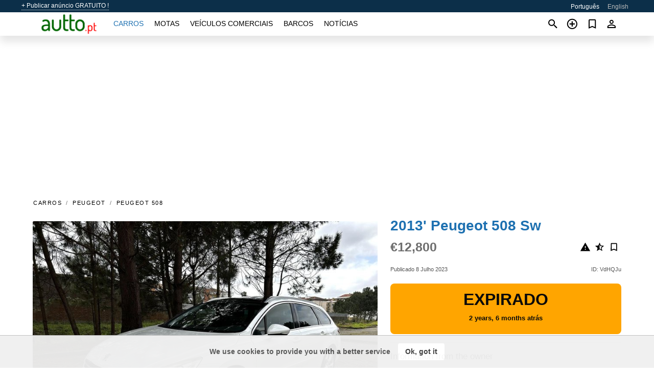

--- FILE ---
content_type: text/html; charset=utf-8
request_url: https://autto.pt/auto/peugeot-508-sw-2013-VdHQJu.html
body_size: 8267
content:
<!DOCTYPE html><html lang="pt" xml:lang="pt" dir="ltr"><head><link rel="preconnect" href="https://cdn.autto.pt" crossorigin /><title>2013' Peugeot 508 Sw para venda. Marinha Grande, Portugal</title><meta charset="utf-8"><meta http-equiv="X-UA-Compatible" content="IE=edge"><meta name="description" content="Usado Branco 2013' Peugeot 508 Sw - OPORTUNIDADE - Viatura Nacional com poucos quilómetros. Versão Full Extras com bancos em pele. Teto Panoramico. Sistema de Navegação GPS. Telefone por bluetooth. Sensores de luz, chuva, estacionamento. Cruise control. Valor negociável. Comprar 2013' Peugeot 508 Sw no autto.pt! Oferta acessível de 2013' Peugeot 508 Sw do proprietário em Portugal (Marinha Grande)" /><meta name="robots" content="index, follow"><meta name="viewport" content="width=device-width, initial-scale=1.0, minimum-scale=1.0, maximum-scale=5.0"><link rel="icon" href="/gui/favicon.png" type="image/png"><link rel="shortcut icon" href="/gui/favicon.png" type="image/png"><link rel="canonical" href="https://autto.pt/auto/peugeot-508-sw-2013-VdHQJu.html" /><link rel="manifest" href="/manifest.json"><link rel="alternate" hreflang="x-default" href="https://autto.pt/en/auto/peugeot-508-sw-2013-VdHQJu.html" /><link rel="alternate" hreflang="pt" href="https://autto.pt/auto/peugeot-508-sw-2013-VdHQJu.html" /><link rel="alternate" hreflang="en" href="https://autto.pt/en/auto/peugeot-508-sw-2013-VdHQJu.html" /><link rel="preload" fetchpriority="high" as="image" href="https://cdn.autto.pt/data/92/81/2013-peugeot-508-sw-193.jpg"><script async src="https://www.googletagmanager.com/gtag/js?id=G-5N93HBBKTD"></script><script type="text/javascript" src="/gui/pack/boot.bundle.js?38f2ba"></script><meta property="og:site_name" content="autto.pt" /><meta property="og:type" content="article" /><meta property="og:title" content="Para venda 2013' Peugeot 508 Sw. €12,800" /><meta property="og:description" content=" " /><meta property="og:image" content="https://cdn.autto.pt/data/4b/3c/peugeot-508-sw-2013-204.webp" /><meta property="og:image:width" content="405" /><meta property="og:image:height" content="270" /><meta property="og:url" content="https://autto.pt/auto/peugeot-508-sw-2013-VdHQJu.html" /><meta property="fb:app_id" content="1678821689076065" /><meta name="ad-client" content="ca-pub-6878163444884731" timeout="4000"></head><body class=""><div class="nav-header"><a href="/sell/">+ Publicar anúncio GRATUITO !</a><ul><li class="selected">Português</li><li><a href="/en/auto/peugeot-508-sw-2013-VdHQJu.html" >English</a></li></ul></div><nav class="navbar sticked"><div class="container"><div class="navbar-brand"><a class="navbar-item brand-text" href="/"><img src="/gui/images/logo.png" alt="autto.pt - venda de carros Portugal" src="/gui/img/logo.png"></a><div class="navbar-burger burger" data-target="navMenu"><span></span><span></span><span></span></div></div><div id="navMenu" class="navbar-menu"><div class="navbar-start"><div class="navbar-item"><a href="/auto/" class="auto active">Carros</a></div><div class="navbar-item"><a href="/bike/" class="bike ">Motas</a></div><div class="navbar-item"><a href="/util/" class="util ">Veículos comerciais</a></div><div class="navbar-item"><a href="/boat/" class="boat ">Barcos</a></div><div class="navbar-item"><a href="/news/" class="mdl-navigation__link news ">Notícias</a></div></div></div><div class="navbar-icons"><span onclick="searchFormOpen();"><i class="icon search"></i></span><span onclick="location.href='/sell/';"><i class="icon add TT"><span class="TTT-bottom">Venda o Seu Carro</span></i></a></span><a href="/my/bookmarks/" aria-label="Сheck your bookmarked ads"><i class="icon txt bookmark" id="bkmks-form-cntr"></i><form action="/my/bookmarks/" id="bookmarks-form" style="display: none;" method="POST"><input type="hidden" name="bkmk" value="" /><input type="hidden" name="csrfmiddlewaretoken" value="cMiJoAIkqvKBVa8qA4xkecxWYFJxDOYsgozbOCTepApedAMzwfrCohkbvALckIKz"></form></a><span class="ctxt-menu-prnt"><i class="icon person  ctxt-init" tabindex="-1"></i><nav class="ctxt-menu rb"><ul><li class="cntr txt separated">Bem-vindo, Convidado</li><li><a href="/accounts/#login" rel="nofollow"><i class="icon lock"></i> Entrar</a></li><li><a href="/accounts/#signup" rel="nofollow"><i class="icon person-add"></i> Registar-se</a></li></ul></nav></span></div></div></nav><div class="container container--main mtr-auto"><div class="columns is-multiline"><ins class="adsbygoogle adsbygoogle--slot" data-ad-client="ca-pub-6878163444884731" data-ad-slot="7462020224" style="display:block;" data-ad-format="auto" ></ins><script>(adsbygoogle = window.adsbygoogle || []).push({});</script><nav class="breadcrumb column is-full" aria-label="breadcrumbs"><ul><li><a href="/auto/">Carros</a></li><li><a href="/auto/peugeot/">Peugeot</a></li><li><a href="/auto/peugeot_508/">Peugeot 508</a></li></ul></nav><div class="ad-card column is-full"><div class="photo-price "><div class="photogallery first-is-main"><div style="flex-grow:1333;min-width:267px"><figure style="padding-top:75.0%;"><img src="https://cdn.autto.pt/data/92/81/2013-peugeot-508-sw-193.jpg" data-src="https://cdn.autto.pt/data/2b/af/2013-peugeot-508-sw-226.jpg" alt="2013&#x27; Peugeot 508 Sw photo #1"></figure></div><div style="flex-grow:1333;min-width:267px"><figure style="padding-top:75.0%;"><img src="https://cdn.autto.pt/data/24/d4/2013-peugeot-508-sw-103.jpg" data-src="https://cdn.autto.pt/data/db/2d/2013-peugeot-508-sw-046.jpg" loading="lazy" alt="2013&#x27; Peugeot 508 Sw photo #2"></figure></div><div style="flex-grow:1333;min-width:267px"><figure style="padding-top:75.0%;"><img src="https://cdn.autto.pt/data/3f/2c/2013-peugeot-508-sw-180.jpg" data-src="https://cdn.autto.pt/data/44/bb/2013-peugeot-508-sw-164.jpg" loading="lazy" alt="2013&#x27; Peugeot 508 Sw photo #3"></figure></div><div style="flex-grow:1333;min-width:267px"><figure style="padding-top:75.0%;"><img src="https://cdn.autto.pt/data/37/5f/2013-peugeot-508-sw-111.jpg" data-src="https://cdn.autto.pt/data/90/17/2013-peugeot-508-sw-005.jpg" loading="lazy" alt="2013&#x27; Peugeot 508 Sw photo #4"></figure></div><div style="flex-grow:1333;min-width:267px"><figure style="padding-top:75.0%;"><img src="https://cdn.autto.pt/data/6f/3a/2013-peugeot-508-sw-025.jpg" data-src="https://cdn.autto.pt/data/2d/ef/2013-peugeot-508-sw-081.jpg" loading="lazy" alt="2013&#x27; Peugeot 508 Sw photo #5"></figure></div><div style="flex-grow:1333;min-width:267px"><figure style="padding-top:75.0%;"><img src="https://cdn.autto.pt/data/07/9e/2013-peugeot-508-sw-214.jpg" data-src="https://cdn.autto.pt/data/52/16/2013-peugeot-508-sw-184.jpg" loading="lazy" alt="2013&#x27; Peugeot 508 Sw photo #6"></figure></div></div><div class="photocounter">6 fotos</div></div><div class="nfo-contacts"><h1>2013&#x27; Peugeot 508 Sw</h1><div class="price-actions"><div class="actions"><i class="icon report-problem TT button--mistakereport" data-id="VdHQJu"><span class="TTT-bottom">Reportar este anúncio!</span></i><i class="icon rate TT button--review" data-item="ad:VdHQJu"><span class="TTT-bottom">Avaliar isso!</span></i><i class="icon bookmark TT" bkmk-id="auto:VdHQJu"><span class="TTT-bottom">Adicionar aos favoritos</span></i></div><span class="price">€12,800</span></div><div class="code-date"><span class="date"><span>Publicado 8 Julho 2023</span></span><span class="code">ID: VdHQJu</span></div><div class="status">Expirado<br /><span class='age'>2 years, 6 months atrás</span></div><h2>Information from the owner</h2><div class="nfo-table"><div><span>Corpo: </span><span>Carrinha</span></div><div><span>Idade: </span><span>10&nbsp;anos</span></div><div><span>Quilometragem: </span><span>109980 km</span></div><div><span>Deslocação: </span><span>1560 cc</span></div><div><span>Combustível: </span><span>Diesel</span></div><div><span>Cor exterior: </span><span>Branco</span></div></div><h2>Comentários do vendedor sobre 2013&#x27; Peugeot 508 Sw</h2><div class="detailz" ><bdi>OPORTUNIDADE - Viatura Nacional com poucos quilómetros. Versão Full Extras com bancos em pele. Teto Panoramico. Sistema de Navegação GPS. Telefone por bluetooth. Sensores de luz, chuva, estacionamento. Cruise control.<br>Valor negociável</bdi></div><br/><ins class="adsbygoogle adsbygoogle--slot" data-ad-client="ca-pub-6878163444884731" data-ad-slot="1014309172" style="display:block;" data-ad-format="auto" ></ins><script>(adsbygoogle = window.adsbygoogle || []).push({});</script></div></div><div class="column is-full"><div class="columns is-multiline is-mobile"><div class="column is-full is-header"><a href="/auto/used/">Outros Carros</a></div><div class="column is-half-mobile is-one-quarter-tablet is-one-sixth-desktop"><a class="ad-icon auto" href="/auto/fiat-500-09-twinair-sport-2016-NUHCEY.html"><img class="cover lazy" data-src="https://cdn.autto.pt/data/01/f1/fiat-500-09-twinair-sport-2016-094.webp" alt="Promo photo"><div class="bg"><div></div></div><span class="price">€9,950 </span><span class="name">2016' Fiat 500</span></a></div><div class="column is-half-mobile is-one-quarter-tablet is-one-sixth-desktop"><a class="ad-icon auto" href="/auto/audi-a1-sportback-2016-b8qoDh.html"><img class="cover lazy" data-src="https://cdn.autto.pt/data/9f/5e/audi-a1-sportback-2016-045.webp" alt="Promo photo"><div class="bg"><div></div></div><span class="price">€11,990 </span><span class="name">2016' Audi A1</span></a></div><div class="column is-half-mobile is-one-quarter-tablet is-one-sixth-desktop"><a class="ad-icon auto" href="/auto/mercedes-classe-cl-coupe-2001-1SSt8M.html"><img class="cover lazy" data-src="https://cdn.autto.pt/data/2f/0d/mercedes-classe-cl-coupe-2001-030.webp" alt="Promo photo"><div class="bg"><div></div></div><span class="price">€9,890 </span><span class="name">2001' Mercedes-Benz Classe Cl Coupé</span></a></div><div class="column is-half-mobile is-one-quarter-tablet is-one-sixth-desktop"><a class="ad-icon auto" href="/auto/peugeot-208-2019-wiFoLK.html"><img class="cover lazy" data-src="https://cdn.autto.pt/data/b9/9c/peugeot-208-2019-063.webp" alt="Promo photo"><div class="bg"><div></div></div><span class="price">€8,880 </span><span class="name">2019' Peugeot 208</span></a></div><div class="column is-half-mobile is-one-quarter-tablet is-one-sixth-desktop"><a class="ad-icon auto" href="/auto/peugeot-e-208-active-2021-nkX5Ej.html"><img class="cover lazy" data-src="https://cdn.autto.pt/data/0e/97/peugeot-e-208-active-2021-163.webp" alt="Promo photo"><div class="bg"><div></div></div><span class="price">€13,700 </span><span class="name">2021' Peugeot e-208</span></a></div><div class="column is-half-mobile is-one-quarter-tablet is-one-sixth-desktop"><a class="ad-icon auto" href="/auto/peugeot-traveller-2019-ZbvvbW.html"><img class="cover lazy" data-src="https://cdn.autto.pt/data/e8/40/peugeot-traveller-2019-176.webp" alt="Promo photo"><div class="bg"><div></div></div><span class="price">€24,990 </span><span class="name">2019' Peugeot Traveller</span></a></div><div class="column is-half-mobile is-one-quarter-tablet is-one-sixth-desktop"><a class="ad-icon auto" href="/auto/audi-s3-sportback-2014-FqEwcg.html"><img class="cover lazy" data-src="https://cdn.autto.pt/data/e4/4d/audi-s3-sportback-2014-186.webp" alt="Promo photo"><div class="bg"><div></div></div><span class="price">€26,999 </span><span class="name">2014' Audi S3</span></a></div><div class="column is-half-mobile is-one-quarter-tablet is-one-sixth-desktop"><a class="ad-icon auto" href="/auto/fiat-grande-punto-2007-U96JE9.html"><img class="cover lazy" data-src="https://cdn.autto.pt/data/7d/70/fiat-grande-punto-2007-143.webp" alt="Promo photo"><div class="bg"><div></div></div><span class="price">€3,850 </span><span class="name">2007' Fiat Grande Punto</span></a></div><div class="column is-half-mobile is-one-quarter-tablet is-one-sixth-desktop"><a class="ad-icon auto" href="/auto/dacia-sandero-09-tce-stepway-2014-D0gUvh.html"><img class="cover lazy" data-src="https://cdn.autto.pt/data/42/b2/dacia-sandero-09-tce-stepway-2014-124.webp" alt="Promo photo"><div class="bg"><div></div></div><span class="price">€7,980 </span><span class="name">2014' Dacia Sandero</span></a></div><div class="column is-half-mobile is-one-quarter-tablet is-one-sixth-desktop"><a class="ad-icon auto" href="/auto/cupra-born-58-kwh-e-boost-2023-K9MTbV.html"><img class="cover lazy" data-src="https://cdn.autto.pt/data/b0/57/cupra-born-58-kwh-e-boost-2023-190.webp" alt="Promo photo"><div class="bg"><div></div></div><span class="price">€26,800 </span><span class="name">2023' Cupra Born</span></a></div><div class="column is-half-mobile is-one-quarter-tablet is-one-sixth-desktop"><a class="ad-icon auto" href="/auto/seat-tarraco-20-tdi-style-dsg-2022-jA5w27.html"><img class="cover lazy" data-src="https://cdn.autto.pt/data/b0/95/seat-tarraco-20-tdi-style-dsg-2022-210.webp" alt="Promo photo"><div class="bg"><div></div></div><span class="price">€31,900 </span><span class="name">2022' SEAT Tarraco</span></a></div><div class="column is-half-mobile is-one-quarter-tablet is-one-sixth-desktop"><a class="ad-icon auto" href="/auto/fiat-500e-238kwh-red-2023-gmz5uF.html"><img class="cover lazy" data-src="https://cdn.autto.pt/data/ac/62/fiat-500e-238kwh-red-2023-170.webp" alt="Promo photo"><div class="bg"><div></div></div><span class="price">€13,900 </span><span class="name">2023' Fiat 500e</span></a></div><div class="column is-full"><a href="/auto/used/" class="browse-all">Navegar todos Carros</a></div></div></div></div></div><a style="margin-top:0.5rem;border-top:12px solid #0057B7;text-align:center;border-bottom:12px solid #FFDD00;line-height:0px;text-transform:uppercase;color:#eee;font-weight:900;text-shadow:-1px -1px 0 rgb(0 0 0 / 50%),1px -1px 0 rgb(0 0 0 / 50%),-1px 1px 0 rgb(0 0 0 / 50%),1px 1px 0 rgb(0 0 0 / 50%);" href="https://war.ukraine.ua/support-ukraine/" target="_blank" rel="nofollow" onMouseOver="this.style.color='#fff'" onMouseOut="this.style.color='#eee'">Apoiamos a Ucrânia</a><div class="footer"><div class="footer-links"><div class="links-set"><input id="_fls1" type="checkbox"><label for="_fls1">Carros</label><ul><li><a href="/auto/used/">Carros usados </a></li><li><a href="/sell/">Venda de carros </a></li></ul></div><div class="links-set"><input id="_fls2" type="checkbox"><label for="_fls2">Motas</label><ul><li><a href="/bike/used/">Motas usadas </a></li><li><a href="/sell/">Venda de motas </a></li></ul></div><div class="links-set"><input id="_fls3" type="checkbox"><label for="_fls3">Veículos comerciais</label><ul><li><a href="/util/used/">Maquinaria comercial usada </a></li><li><a href="/sell/">Venda de veículos comerciais </a></li></ul></div><div class="links-set"><input id="_fls4" type="checkbox"><label for="_fls4">Barcos</label><ul><li><a href="/boat/used/">Barcos usados </a></li><li><a href="/sell/">Venda de barcos </a></li></ul></div><div class="links-set"><input id="_fls5" type="checkbox"><label for="_fls5">Sobre nós</label><ul><li><a href="/about/us/" rel="nofollow">Sobre nós</a></li><li><a href="/about/contacts/" rel="nofollow">Contactos</a></li><li><a href="/about/terms/" rel="nofollow">Termos de Uso</a></li></ul></div></div><p class="logo"><a href="/" title="autto.pt - Portugal"><img alt="autto.pt - Portugal" src="/gui/images/logo_small.png"></a><span>&copy;2016-2026 - autto.pt</span></p></div><script id="freshToasts" type="application/json">[{"btn": "Ok, got it", "msg": "We use cookies to provide you with a better service", "timeout": 2, "id": "euro-cookie-notice"}]</script><div id="modalSearchParking" style="display: none;"><div class="ad-filter modal"><form action="/auto/search/" id="search_form"><p>Marca e modelo</p><div class="ad-filter-set"><div class="mdl-selectfield mdl-js-selectfield "><select name="make" server-load="true" fld-data="make_value" src-name="modelcataloguefltrd" src-root="1" fld-next="model" class="mdl-selectfield__select" id="id_make"><option value="0">qualquer</option></select><label class="mdl-selectfield__label" for="id_make"></label></div><input type="hidden" name="make_value" id="id_make_value"><div class="mdl-selectfield mdl-js-selectfield mdl-selectfield--floating-label"><select name="model" server-load="true" fld-data="model_value" src-name="modelcataloguefltrd" class="mdl-selectfield__select" id="id_model"><option value="0">qualquer</option></select></div><input type="hidden" name="model_value" id="id_model_value"></div><p>Ano</p><div class="ad-filter-set"><div class="mdl-selectfield mdl-js-selectfield "><select name="year_min" class="mdl-selectfield__select" id="id_year_min"><option value="" selected>min.</option><option value="2026">2026</option><option value="2025">2025</option><option value="2024">2024</option><option value="2023">2023</option><option value="2022">2022</option><option value="2021">2021</option><option value="2020">2020</option><option value="2019">2019</option><option value="2018">2018</option><option value="2017">2017</option><option value="2016">2016</option><option value="2015">2015</option><option value="2014">2014</option><option value="2013">2013</option><option value="2012">2012</option><option value="2011">2011</option><option value="2010">2010</option><option value="2009">2009</option><option value="2008">2008</option><option value="2007">2007</option><option value="2006">2006</option><option value="2005">2005</option><option value="2004">2004</option><option value="2003">2003</option><option value="2002">2002</option><option value="2001">2001</option><option value="2000">2000</option><option value="1999">1999</option><option value="1998">1998</option><option value="1997">1997</option><option value="1996">1996</option><option value="1995">1995</option><option value="1994">1994</option><option value="1993">1993</option><option value="1992">1992</option><option value="1991">1991</option><option value="1990">1990</option><option value="1989">1989</option><option value="1988">1988</option><option value="1987">1987</option><option value="1986">1986</option><option value="1985">1985</option><option value="1984">1984</option><option value="1983">1983</option><option value="1982">1982</option><option value="1981">1981</option><option value="1980">1980</option><option value="1979">1979</option><option value="1978">1978</option><option value="1977">1977</option><option value="1976">1976</option><option value="1975">1975</option><option value="1974">1974</option><option value="1973">1973</option><option value="1972">1972</option><option value="1971">1971</option><option value="1970">1970</option></select><label class="mdl-selectfield__label" for="id_year_min"></label></div><div class="mdl-selectfield mdl-js-selectfield "><select name="year_max" class="mdl-selectfield__select" id="id_year_max"><option value="" selected>máx.</option><option value="2026">2026</option><option value="2025">2025</option><option value="2024">2024</option><option value="2023">2023</option><option value="2022">2022</option><option value="2021">2021</option><option value="2020">2020</option><option value="2019">2019</option><option value="2018">2018</option><option value="2017">2017</option><option value="2016">2016</option><option value="2015">2015</option><option value="2014">2014</option><option value="2013">2013</option><option value="2012">2012</option><option value="2011">2011</option><option value="2010">2010</option><option value="2009">2009</option><option value="2008">2008</option><option value="2007">2007</option><option value="2006">2006</option><option value="2005">2005</option><option value="2004">2004</option><option value="2003">2003</option><option value="2002">2002</option><option value="2001">2001</option><option value="2000">2000</option><option value="1999">1999</option><option value="1998">1998</option><option value="1997">1997</option><option value="1996">1996</option><option value="1995">1995</option><option value="1994">1994</option><option value="1993">1993</option><option value="1992">1992</option><option value="1991">1991</option><option value="1990">1990</option><option value="1989">1989</option><option value="1988">1988</option><option value="1987">1987</option><option value="1986">1986</option><option value="1985">1985</option><option value="1984">1984</option><option value="1983">1983</option><option value="1982">1982</option><option value="1981">1981</option><option value="1980">1980</option><option value="1979">1979</option><option value="1978">1978</option><option value="1977">1977</option><option value="1976">1976</option><option value="1975">1975</option><option value="1974">1974</option><option value="1973">1973</option><option value="1972">1972</option><option value="1971">1971</option><option value="1970">1970</option></select><label class="mdl-selectfield__label" for="id_year_max"></label></div></div><p>Preço</p><div class="ad-filter-set"><div class="mdl-textfield mdl-js-textfield "><input type="number" name="price_min" class="mdl-textfield__input" pattern="[0-9]*(\.[0-9]+)?" id="id_price_min"><label class="mdl-textfield__label" for="id_price_min">min.</label><span class="mdl-textfield__error">Não inseriu um número!</span></div><div class="mdl-textfield mdl-js-textfield "><input type="number" name="price_max" class="mdl-textfield__input" pattern="[0-9]*(\.[0-9]+)?" id="id_price_max"><label class="mdl-textfield__label" for="id_price_max">máx.</label><span class="mdl-textfield__error">Não inseriu um número!</span></div></div><p>Transmissão</p><div class="mdl-selectfield mdl-js-selectfield "><select name="gearbox" class="mdl-selectfield__select" id="id_gearbox"><option value="" selected>qualquer</option><option value="1">Manual</option><option value="2">Automática</option></select><label class="mdl-selectfield__label" for="id_gearbox"></label></div><p>Localização</p><div class="mdl-selectfield mdl-js-selectfield "><select name="location" class="mdl-selectfield__select" id="id_location"><option value="" selected>qualquer</option><optgroup label="Açores"><option value="101">Angra do Heroísmo</option><option value="102">Calheta de São Jorge</option><option value="103">Corvo</option><option value="104">Horta</option><option value="105">Lagoa</option><option value="106">Lajes das Flores</option><option value="107">Lajes do Pico</option><option value="108">Madalena</option><option value="109">Nordeste</option><option value="110">Praia da Vitória</option><option value="111">Ponta Delgada</option><option value="112">Povoação</option><option value="113">Ribeira Grande</option><option value="114">Santa Cruz da Graciosa</option><option value="115">Santa Cruz das Flores</option><option value="116">São Roque do Pico</option><option value="117">Velas</option><option value="118">Vila Franca do Campo</option><option value="119">Vila do Porto</option></optgroup><optgroup label="Aveiro"><option value="201">Águeda</option><option value="202">Albergaria-a-Velha</option><option value="203">Anadia</option><option value="204">Arouca</option><option value="205">Aveiro</option><option value="206">Castelo de Paiva</option><option value="207">Espinho</option><option value="208">Estarreja</option><option value="209">Ílhavo</option><option value="210">Mealhada</option><option value="211">Murtosa</option><option value="212">Oliveira de Azeméis</option><option value="213">Oliveira do Bairro</option><option value="214">Ovar</option><option value="215">Santa Maria da Feira</option><option value="216">São João da Madeira</option><option value="217">Sever do Vouga</option><option value="218">Vagos</option><option value="219">Vale de Cambra</option></optgroup><optgroup label="Beja"><option value="301">Aljustrel</option><option value="302">Almodôvar</option><option value="303">Alvito</option><option value="304">Barrancos</option><option value="305">Beja</option><option value="306">Castro Verde</option><option value="307">Cuba</option><option value="308">Ferreira do Alentejo</option><option value="309">Mértola</option><option value="310">Moura</option><option value="311">Odemira</option><option value="312">Ourique</option><option value="313">Serpa</option><option value="314">Vidigueira</option></optgroup><optgroup label="Braga"><option value="401">Amares</option><option value="402">Barcelos</option><option value="403">Braga</option><option value="404">Cabeceiras de Basto</option><option value="405">Celorico de Basto</option><option value="406">Esposende</option><option value="407">Fafe</option><option value="408">Guimarães</option><option value="409">Póvoa de Lanhoso</option><option value="410">Terras de Bouro</option><option value="411">Vieira do Minho</option><option value="412">Vila Nova de Famalicão</option><option value="413">Vila Verde</option><option value="414">Vizela</option></optgroup><optgroup label="Bragança"><option value="501">Alfândega da Fé</option><option value="502">Bragança</option><option value="503">Carrazeda de Ansiães</option><option value="504">Freixo de Espada à Cinta</option><option value="505">Macedo de Cavaleiros</option><option value="506">Miranda do Douro</option><option value="507">Mirandela</option><option value="508">Mogadouro</option><option value="509">Torre de Moncorvo</option><option value="510">Vila Flor</option><option value="511">Vimioso</option><option value="512">Vinhais</option></optgroup><optgroup label="Castelo Branco"><option value="601">Belmonte</option><option value="602">Castelo Branco</option><option value="603">Covilhã</option><option value="604">Fundão</option><option value="605">Idanha-a-Nova</option><option value="606">Oleiros</option><option value="607">Penamacor</option><option value="608">Proença-a-Nova</option><option value="609">Sertã</option><option value="610">Vila de Rei</option><option value="611">Vila Velha de Ródão</option></optgroup><optgroup label="Coimbra"><option value="701">Arganil</option><option value="702">Cantanhede</option><option value="703">Coimbra</option><option value="704">Condeixa-a-Nova</option><option value="705">Figueira da Foz</option><option value="706">Góis</option><option value="707">Lousã</option><option value="708">Mira</option><option value="709">Miranda do Corvo</option><option value="710">Montemor-o-Velho</option><option value="711">Oliveira do Hospital</option><option value="712">Pampilhosa da Serra</option><option value="713">Penacova</option><option value="714">Penela</option><option value="715">Soure</option><option value="716">Tábua</option><option value="717">Vila Nova de Poiares</option></optgroup><optgroup label="Év1ora"><option value="801">Alandroal</option><option value="802">Arraiolos</option><option value="803">Borba</option><option value="804">Estremoz</option><option value="805">Évora</option><option value="806">Montemor-o-Novo</option><option value="807">Mora</option><option value="808">Mourão</option><option value="809">Portel</option><option value="810">Redondo</option><option value="811">Reguengos de Monsaraz</option><option value="812">Vendas Novas</option><option value="813">Viana do Alentejo</option><option value="814">Vila Viçosa</option></optgroup><optgroup label="Faro"><option value="901">Albufeira</option><option value="902">Alcoutim</option><option value="903">Aljezur</option><option value="904">Castro Marim</option><option value="905">Faro</option><option value="906">Lagoa</option><option value="907">Lagos</option><option value="908">Loulé</option><option value="909">Monchique</option><option value="910">Olhão</option><option value="911">Portimão</option><option value="912">São Brás de Alportel</option><option value="913">Silves</option><option value="914">Tavira</option><option value="915">Vila do Bispo</option><option value="916">Vila Real de Santo António</option></optgroup><optgroup label="Guarda"><option value="1001">Aguiar da Beira</option><option value="1002">Almeida</option><option value="1003">Celorico da Beira</option><option value="1004">Figueira de Castelo Rodrigo</option><option value="1005">Fornos de Algodres</option><option value="1006">Gouveia</option><option value="1007">Guarda</option><option value="1008">Manteigas</option><option value="1009">Mêda</option><option value="1010">Pinhel</option><option value="1011">Sabugal</option><option value="1012">Seia</option><option value="1013">Trancoso</option><option value="1014">Vila Nova de Foz Côa</option></optgroup><optgroup label="Leiria"><option value="1101">Alcobaça</option><option value="1102">Alvaiázere</option><option value="1103">Ansião</option><option value="1104">Batalha</option><option value="1105">Bombarral</option><option value="1106">Caldas da Rainha</option><option value="1107">Castanheira de Pêra</option><option value="1108">Figueiró dos Vinhos</option><option value="1109">Leiria</option><option value="1110">Marinha Grande</option><option value="1111">Nazaré</option><option value="1112">Óbidos</option><option value="1113">Pedrógão Grande</option><option value="1114">Peniche</option><option value="1115">Pombal</option><option value="1116">Porto de Mós</option></optgroup><optgroup label="Lisboa"><option value="1201">Alenquer</option><option value="1202">Amadora</option><option value="1203">Arruda dos Vinhos</option><option value="1204">Azambuja</option><option value="1205">Cadaval</option><option value="1206">Cascais</option><option value="1207">Lisboa</option><option value="1208">Loures</option><option value="1209">Lourinhã</option><option value="1210">Mafra</option><option value="1211">Odivelas</option><option value="1212">Oeiras</option><option value="1213">Sintra</option><option value="1214">Sobral de Monte Agraço</option><option value="1215">Torres Vedras</option><option value="1216">Vila Franca de Xira</option></optgroup><optgroup label="Madeira"><option value="1301">Calheta</option><option value="1302">Câmara de Lobos</option><option value="1303">Funchal</option><option value="1304">Machico</option><option value="1305">Ponta do Sol</option><option value="1306">Porto Moniz</option><option value="1307">Porto Santo</option><option value="1308">Ribeira Brava</option><option value="1309">Santa Cruz</option><option value="1310">Santana</option><option value="1311">São Vicente</option></optgroup><optgroup label="Portalegre"><option value="1401">Alter do Chão</option><option value="1402">Arronches</option><option value="1403">Avis</option><option value="1404">Campo Maior</option><option value="1405">Castelo de Vide</option><option value="1406">Crato</option><option value="1407">Elvas</option><option value="1408">Fronteira</option><option value="1409">Gavião</option><option value="1410">Marvão</option><option value="1411">Monforte</option><option value="1412">Nisa</option><option value="1413">Ponte de Sor</option><option value="1414">Portalegre</option><option value="1415">Sousel</option></optgroup><optgroup label="Porto"><option value="1501">Amarante</option><option value="1502">Baião</option><option value="1503">Felgueiras</option><option value="1504">Gondomar</option><option value="1505">Lousada</option><option value="1506">Maia</option><option value="1507">Marco de Canaveses</option><option value="1508">Matosinhos</option><option value="1509">Paços de Ferreira</option><option value="1510">Paredes</option><option value="1511">Penafiel</option><option value="1512">Porto</option><option value="1513">Póvoa de Varzim</option><option value="1514">Santo Tirso</option><option value="1515">Trofa</option><option value="1516">Valongo</option><option value="1517">Vila do Conde</option><option value="1518">Vila Nova de Gaia</option></optgroup><optgroup label="Santarém"><option value="1601">Abrantes</option><option value="1602">Alcanena</option><option value="1603">Almeirim</option><option value="1604">Alpiarça</option><option value="1605">Benavente</option><option value="1606">Cartaxo</option><option value="1607">Chamusca</option><option value="1608">Constância</option><option value="1609">Coruche</option><option value="1610">Entroncamento</option><option value="1611">Ferreira do Zêzere</option><option value="1612">Golegã</option><option value="1613">Mação</option><option value="1614">Ourém</option><option value="1615">Rio Maior</option><option value="1616">Salvaterra de Magos</option><option value="1617">Santarém</option><option value="1618">Sardoal</option><option value="1619">Tomar</option><option value="1620">Torres Novas</option><option value="1621">Vila Nova da Barquinha</option></optgroup><optgroup label="Setúbal"><option value="1701">Alcácer do Sal</option><option value="1702">Alcochete</option><option value="1703">Almada</option><option value="1704">Barreiro</option><option value="1705">Grândola</option><option value="1706">Moita</option><option value="1707">Montijo</option><option value="1708">Palmela</option><option value="1709">Santiago do Cacém</option><option value="1710">Seixal</option><option value="1711">Sesimbra</option><option value="1712">Setúbal</option><option value="1713">Sines</option></optgroup><optgroup label="Viana do Castelo"><option value="1801">Arcos de Valdevez</option><option value="1802">Caminha</option><option value="1803">Melgaço</option><option value="1804">Monção</option><option value="1805">Paredes de Coura</option><option value="1806">Ponte da Barca</option><option value="1807">Ponte de Lima</option><option value="1808">Valença</option><option value="1809">Viana do Castelo</option><option value="1810">Vila Nova de Cerveira</option></optgroup><optgroup label="Vila Real"><option value="1901">Alijó</option><option value="1902">Boticas</option><option value="1903">Chaves</option><option value="1904">Mesão Frio</option><option value="1905">Mondim de Basto</option><option value="1906">Montalegre</option><option value="1907">Murça</option><option value="1908">Peso da Régua</option><option value="1909">Ribeira de Pena</option><option value="1910">Sabrosa</option><option value="1911">Santa Marta de Penaguião</option><option value="1912">Valpaços</option><option value="1913">Vila Pouca de Aguiar</option><option value="1914">Vila Real</option></optgroup><optgroup label="Viseu"><option value="2001">Armamar</option><option value="2002">Carregal do Sal</option><option value="2003">Castro Daire</option><option value="2004">Cinfães</option><option value="2005">Lamego</option><option value="2006">Mangualde</option><option value="2007">Moimenta da Beira</option><option value="2008">Mortágua</option><option value="2009">Nelas</option><option value="2010">Oliveira de Frades</option><option value="2011">Penalva do Castelo</option><option value="2012">Penedono</option><option value="2013">Resende</option><option value="2014">Santa Comba Dão</option><option value="2015">São João da Pesqueira</option><option value="2016">São Pedro do Sul</option><option value="2017">Sátão</option><option value="2018">Sernancelhe</option><option value="2019">Tabuaço</option><option value="2020">Tarouca</option><option value="2021">Tondela</option><option value="2022">Vila Nova de Paiva</option><option value="2023">Viseu</option><option value="2024">Vouzela</option></optgroup></select><label class="mdl-selectfield__label" for="id_location"></label></div><p><label class="checkbox"><input type="checkbox" name="withPhoto" > só com foto</label></p><p><label class="checkbox"><input type="checkbox" name="onlyActual" > só anúncios atuais</label></p><div class="buttons"><button class="button is-dark" type="submit" form="search_form">Pesquisar</button><button class="button" type="button" onclick="closeModal(this)">Cancelar</button></div></form></div></div><script>window.dataLayer=window.dataLayer||[];function gtag(){dataLayer.push(arguments);}gtag('js', new Date());gtag('config', 'G-5N93HBBKTD');</script></body></html>
